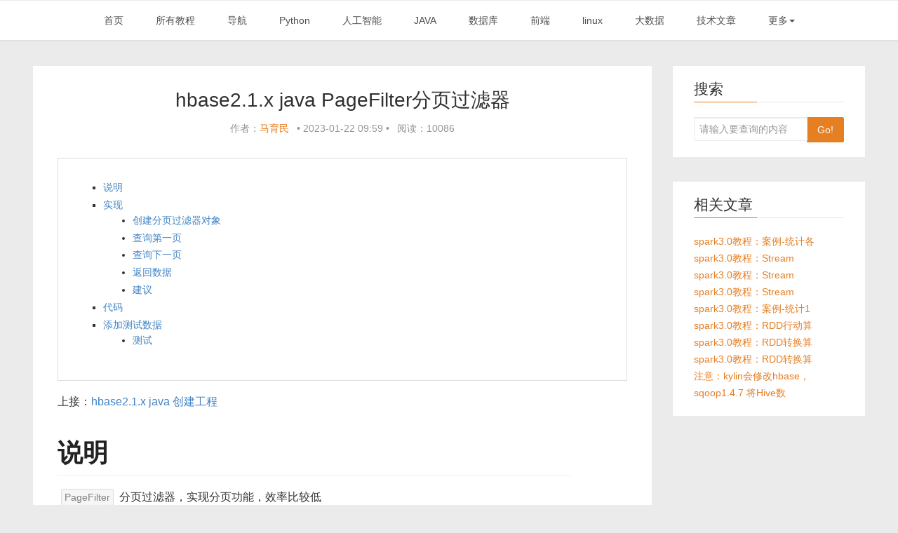

--- FILE ---
content_type: text/html;charset=UTF-8
request_url: https://malaoshi.top/show_1IX4p9j4dXAW.html
body_size: 6566
content:
<!DOCTYPE html>
<html lang="zh-CN"><head>
<meta http-equiv="content-type" content="text/html; charset=UTF-8">
    <meta charset="utf-8">
    <meta http-equiv="X-UA-Compatible" content="IE=edge">

    <title>hbase2.1.x java PageFilter分页过滤器-马育民老师</title>
    <meta name="description" content="hbase2.1.x java PageFilter分页过滤器">
    <meta name="keywords" content="hbase2.1.x java PageFilter分页过滤器">

    <meta name="viewport" content="width=device-width, initial-scale=1.0">

    <link rel="stylesheet" href="https://malaoshi.top/ghost/css/bootstrap.min.css">
    <link rel="stylesheet" href="https://malaoshi.top/ghost/css/font-awesome.min.css">
<link href="https://malaoshi.top/ghost/css/magnific-popup.min.css" rel="stylesheet">
    <link rel="stylesheet" type="text/css" href="https://malaoshi.top/ghost/css/screen.css?v=1">
    
	<script type="text/javascript" src="https://malaoshi.top/js/jquery-1.11.0.min.js"></script>
<link rel="stylesheet" href="https://malaoshi.top/editor.md/css/editormd.preview.min.css" />
<script src="https://malaoshi.top/editor.md/lib/marked.min.js"></script>
	<script src="https://malaoshi.top/editor.md/lib/prettify.min.js"></script>
	<script src="https://malaoshi.top/editor.md/editormd.min.js"></script>
<script type="text/javascript" src="https://malaoshi.top/ghost/js/ghost-url.js"></script>
<style id="fit-vids-style">
    .fluid-width-video-wrapper{width:100%;position:relative;padding:0;}
    .fluid-width-video-wrapper iframe,.fluid-width-video-wrapper object,.fluid-width-video-wrapper embed {position:absolute;top:0;left:0;width:100%;height:100%;}
    .tit{
        font-size: 18px;
        color:white;
    }        
	#custom-toc-container {
		border: 1px solid #ddd;
		/*width: 90%;*/
		margin: 0 auto 15px;
		overflow: visible;
	}
	
	#custom-toc-container > .markdown-toc {
		padding: 10px;
	}
</style>
<link rel="stylesheet" href="https://malaoshi.top/ghost/css/share_style0_24.css">
</head>
<body class="home-template">
	<script type="text/javascript" src="https://malaoshi.top/js/KEY.js"></script>
<!-- start header -->
	<!-- end header -->

    <!-- start navigation -->
    <nav class="main-navigation">
        <div class="container">
            <div class="row">
                <div class="col-sm-12">
                    <div class="navbar-header">
                        <span class="nav-toggle-button collapsed" data-toggle="collapse" data-target="#main-menu">
                        <span class="sr-only">Toggle navigation</span>
                        <i class="fa fa-bars"></i>
                        </span>
                    </div>
                    <div class="collapse navbar-collapse" id="main-menu">
                        <ul class="menu">
	                        <li role="presentation"   ><a href="/">首页</a></li>
							<li role="presentation"   ><a href="catalog.jsp">所有教程</a></li>
							<li role="presentation"   ><a href="daohang.html">导航</a></li>
							<li role="presentation"   ><a href="list_6a16a0fef4a94d59a334eb174ba36ad7.html">Python</a></li>
							<li role="presentation"   ><a href="list_1EF31Q6pVeCz.html">人工智能</a></li>
							<li role="presentation"   ><a href="list_1.html">JAVA</a></li>
							<li role="presentation"   ><a href="list_1EFFV3ssfZi.html">数据库</a></li>
							<li role="presentation"   ><a href="list_3.html">前端</a></li>
							<li role="presentation"   ><a href="list_1C7ZYgYFaN0.html">linux</a></li>
							<li role="presentation"   ><a href="list_1IXnNLj3Btr.html">大数据</a></li>
							<li role="presentation"   ><a href="list_15.html">技术文章</a></li>
							<li role="presentation" class="dropdown">
							<a class="dropdown-toggle" data-toggle="dropdown" href="#" role="button" aria-haspopup="true" aria-expanded="false" data-hover="dropdown" data-delay="1000">
						          更多<span class="caret"></span>
						    </a>
						    <ul class="dropdown-menu">
						    <li  ><a href='list_1IX2tYzkQ3CF.html'>C/C++</a></li>
						    <li  ><a href='list_2.html'>软件</a></li>
						    <li  ><a href='list_5.html'>大杂烩</a></li>
						    <li  ><a href='list_1GW1wHKinGoc.html'>硬件</a></li>
						    <li  ><a href='/baidu/'>搜索</a></li>
						    </ul>
						    </li>
						</ul>   
                    </div>
                </div>
            </div>
        </div>
    </nav>
	<!-- end navigation -->
<!-- start site's main content area -->
    <section class="content-wrap">
        <div class="container" style="width: 95%">
            <div class="row">

                <main class="col-md-9 main-content">
                


<article class="post page">

    <header class="post-head">
        <h3 class="post-title">hbase2.1.x java PageFilter分页过滤器</h3>
        <section class="post-meta">
            <span class="author">作者：<a href="https://malaoshi.top/blog/go?userid=e1077de1a2d449cdb6cb5d55b3119d0e">马育民</a></span> &bull;
            <time class="post-date" datetime="" title="">2023-01-22 09:59</time> &bull;
            <span class="author">阅读：10086</span> 
</section>
    </header>
    
    <section class="post-content">
<div class="markdown-body editormd-preview-container" id="custom-toc-container"></div>
	<div class="" id="content" style="width: 90%;font-size: 16px;line-height: 30px;padding: 0">
		<textarea style="display:none;">上接：[hbase2.1.x java 创建工程](https://www.malaoshi.top/show_1IX1wM13t84Y.html "hbase2.1.x java 创建工程")

# 说明

`PageFilter` 分页过滤器，实现分页功能，效率比较低

# 实现

### 创建分页过滤器对象

实现与 MySQL 分页不同，只能传入 **每页显示的记录数**，无法传入从哪行记录开始查询

```
PageFilter filter = new PageFilter(pageSize);
```

### 查询第一页

就是正常查询，不需要额外处理

[![](/upload/0/0/1IX4p9hvSb6M.png)](/upload/0/0/1IX4p9hvSb6M.png)

### 查询下一页

需要传递 `startRow`，才返回对应的 `pageSize` 行数据

> 这里的 `startRow`，相当于 mysql 中 `limit m,n` 中的 `m`


**注意：**查询 **下一页** 时，需要传入 **上一页的最后一个** `rowkey`，并且不能包含该 `rowkey`


[![](/upload/0/0/1IX4p9i6dbAP.png)](/upload/0/0/1IX4p9i6dbAP.png)


代码如下：

```
scan.withStartRow(Bytes.toBytes(rowKey),includeStartRow)
```

### 返回数据

该过滤器并 **不能保证** 返回的行数小于等于指定的 `pageSize`，因为过滤器是分别作用到各个 `region server` 的，它只能保证当前 `region` 返回的结果行数不超过指定 `pageSize`

### 建议

分页时，需要过滤查询，最好通过 `rowkey` 过滤，不建议使用其他过滤器，效率太低

# 代码

在 [hbase2.1.x java 创建工程](https://www.malaoshi.top/show_1IX1wM13t84Y.html "hbase2.1.x java 创建工程") 类中，增加下面代码：


```

/**
 * 查询第一页
 * @param tableName
 * @param family，返回指定的 family，指定null表示返回所有
 * @param column，返回指定的 family、column，指定null表示返回所有
 * @param startRow，指定开始的rowkey（包含）。如果不设置，则从表头开始
 * @param includeStartRow，是否包含 startRow
 * @param stopRow，指定结束的rowkey（不包含）。如果不设置，则截止的末尾
 * @param includeStopRow，是否包含 stopRow
 * @param pageSize，每页的记录数
 * @return
 * @throws IOException
 */
protected List<CellData[]> pageFilter(String tableName, String family, String column,String startRow,
									 boolean includeStartRow,
									 String stopRow,
									 boolean includeStopRow,
									 int pageSize) throws IOException {
	this.tableName = tableName;
	this.family = family;
	this.column = column;
	this.lastRowKey = startRow;
	this.stopRow = stopRow;
	this.pageSize = pageSize;

	Table table = conn.getTable(TableName.valueOf(tableName));

	//创建Scan
	Scan scan=new Scan();

	// 返回指定的 family、column，不指定表示返回所有
	if(column!=null && !"".equals(column)) {
		scan.addColumn(Bytes.toBytes(family), Bytes.toBytes(column));
	}

	// 返回指定的 family，不指定表示返回所有
	if(family!=null && !"".equals(family) && (column==null || "".equals(column))) {
		scan.addFamily(Bytes.toBytes(family));
	}

	// 指定开始的行（包含）。如果不设置，则从表头开始
	if(startRow!=null && !"".equals(startRow)) {
		scan.withStartRow(Bytes.toBytes(startRow),includeStartRow);
	}
	// 指定结束的行（不包含）。如果不设置，则截止的末尾
	if(stopRow!=null && !"".equals(stopRow)) {
		scan.withStopRow(Bytes.toBytes(stopRow),includeStopRow);
	}
	PageFilter filter = new PageFilter(pageSize);
	scan.setFilter(filter);
	//执行scan
	ResultScanner resultScanner = table.getScanner(scan);
	Iterator<Result> iterator = resultScanner.iterator();
	List<CellData[]> retList = new ArrayList<>();
	//迭代，在迭代时，ResultScanner会发送get请求
	while(iterator.hasNext()){
		Result result=iterator.next();
		//获取rowkey
		String rowkey=Bytes.toString(result.getRow());
//            System.out.print(rowkey+"\t");
		//获取所有单元格
		List<Cell> list=result.listCells();
		CellData[] arr = new CellData[list.size()];
		int i = 0;
		for(Cell item:list){
			String familyOfDb=Bytes.toString(CellUtil.cloneFamily(item));
			String qualifier=Bytes.toString(CellUtil.cloneQualifier(item));
			String valueDb=Bytes.toString(CellUtil.cloneValue(item));
			CellData cellData = new CellData(familyOfDb,qualifier,rowkey,item.getTimestamp(),valueDb);
			arr[i] = cellData ;
			this.lastRowKey = rowkey;
			i ++ ;
		}
		retList.add(arr);
	}
	//用完要及时关闭，在迭代时，ResultScanner会发送get请求
	resultScanner.close();
	table.close();
	return retList;
}

/**
 * 查询第一页
 * @param tableName
 * @param family，返回指定的 family，指定null表示返回所有
 * @param column，返回指定的 family、column，指定null表示返回所有
 * @param startRow，指定开始的rowkey（包含）。如果不设置，则从表头开始
 * @param stopRow，指定结束的rowkey（不包含）。如果不设置，则截止的末尾
 * @param pageSize，每页的记录数
 * @return
 * @throws IOException
 */
public List<CellData[]> getFirstPage(String tableName, String family, String column,String startRow,String stopRow,
							 int pageSize) throws IOException {
	this.tableName = tableName;
	this.family = family;
	this.column = column;
	this.lastRowKey = startRow;
	this.stopRow = stopRow;
	this.pageSize = pageSize;


	return pageFilter(tableName, family, column,startRow,true,stopRow,false, pageSize);
}

/**
 * 查询下一页
 * 关键：需要 传入上一页最后一个rowkey，并且不包含高rowkey。表示从该rowkey开始查询
 * @return
 * @throws IOException
 */
public List<CellData[]> getNextPage() throws IOException {

	return pageFilter(tableName, family, column,lastRowKey,false,stopRow,false, pageSize);
}
```

# 添加测试数据

创建表：
```
create "book","c1"
```

清空表：
```
truncate 'book'
```

添加数据：
```
put 'book','1001','c1:title','htlm从入门到放弃'
put 'book','1001','c1:author','lucy'
put 'book','1001','c1:price','097.50'

put 'book','1002','c1:title','css从入门到放弃'
put 'book','1002','c1:author','lili'
put 'book','1002','c1:price','099.90'

put 'book','1003','c1:title','hadoop从入门到放弃'
put 'book','1003','c1:author','韩梅梅'
put 'book','1003','c1:price','190.00'

put 'book','1003','c1:title','hbase从入门到精通'
put 'book','1003','c1:author','李雷'
put 'book','1003','c1:price','029.50'

```

### 测试

```
public static void main(String[] args) throws IOException {
	HbaseUtils2_page utils=new HbaseUtils2_page();
	utils.connect("hadoop1,hadoop2,hadoop3","2181");

	// 查询第一页
	List<CellData[]> resList = utils.getFirstPage("book", "c1", null, null,null,2);

	System.out.println("-----------第一页结果：");
	String lastRowKey = "";
	for(CellData[] arr : resList){
		for(CellData item : arr){
			System.out.println(item.getFamily()+":"+item.getRowkey()+":"+item.getQualifier() +" == "+item.getValue());
			lastRowKey = item.getRowkey();
		}
		System.out.println("----------");
	}
	System.out.println("------------第二页结果：");
	// 查询第二页，需要传入上一页的最后一个rowkey
	resList = utils.getNextPage();

	for(CellData[] arr : resList){
		for(CellData item : arr){
			System.out.println(item.getFamily()+":"+item.getRowkey()+":"+item.getQualifier() +" == "+item.getValue());
		}
		System.out.println("----------");
	}

	utils.close();
}


```


参考：
https://blog.csdn.net/mxk4869/article/details/125614039
https://blog.csdn.net/m0_52602967/article/details/126144477
https://my.oschina.net/u/3346994/blog/1924013
https://blog.csdn.net/cpongo3/article/details/89327708
</textarea>
	</div>
	<script>
		editormd.markdownToHTML("content", {
			//htmlDecode      : true,       // 开启 HTML 标签解析，为了安全性，默认不开启
			htmlDecode      : "style,script,iframe",  // you can filter tags decode
			//toc             : false,
			tocm            : true,    // Using [TOCM]
			tocContainer    : "#custom-toc-container", // 自定义 ToC 容器层，与 tocm/toc 冲突
			//gfm             : false,
			//tocDropdown     : true,
			//tocTitle      : "目录 Table of Contents dsfsadfsfdsdf",
			// markdownSourceCode : true, // 是否保留 Markdown 源码，即是否删除保存源码的 Textarea 标签
			//tocm : false,
			//tocDropdown  : false,
			emoji           : true,
			tex  : true,
		});
	
	</script>
<hr />

	<p>原文出处：<a href="https://malaoshi.top/show_1IX4p9j4dXAW.html">https://malaoshi.top/show_1IX4p9j4dXAW.html</a></p>
    </section>

    <footer class="post-footer clearfix">
        <div class="pull-left tag-list">
            <i class="fa fa-folder-open-o"></i>
            </div>


    </footer>

</article>

                </main>

                <aside class="col-md-3 sidebar">
                <!-- start widget -->
<!-- end widget -->	

<!-- start widget -->
<div class="widget">
	<h4 class="title">搜索</h4>
	<div class="input-group">
         <input id="searchTitle" type="text" class="form-control" onkeypress="enterKeyToSearch()" placeholder="请输入要查询的内容" maxlength="20">
         <span class="input-group-btn">
             <button class="btn btn-default" type="button" onclick="search()">Go!</button>
         </span>
     </div>
</div>
<!-- end widget -->	

<!-- start tag cloud widget -->
<div class="widget">
	<h4 class="title">相关文章</h4>
	<div class="content ">
		<div><a href='https://malaoshi.top/show_1GW2Q1cClJWw.html' title='spark3.0教程：案例-统计各个性别人数、最高身高、最低身高（scala）' >spark3.0教程：案例-统计各</a></div>
		<div><a href='https://malaoshi.top/show_1GW2PywMKKie.html' title='spark3.0教程：Streaming案例-电商平台实时分析热门商品' >spark3.0教程：Stream</a></div>
		<div><a href='https://malaoshi.top/show_1GW2NS37ejI5.html' title='spark3.0教程：Streaming案例：过滤黑名单' >spark3.0教程：Stream</a></div>
		<div><a href='https://malaoshi.top/show_1GW2NRk5WjwO.html' title='spark3.0教程：Streaming 介绍' >spark3.0教程：Stream</a></div>
		<div><a href='https://malaoshi.top/show_1GW2NFGMrVlg.html' title='spark3.0教程：案例-统计10万人的平均年龄（Java）' >spark3.0教程：案例-统计1</a></div>
		<div><a href='https://malaoshi.top/show_1GW2N3sn5PTI.html' title='spark3.0教程：RDD行动算子 top()' >spark3.0教程：RDD行动算</a></div>
		<div><a href='https://malaoshi.top/show_1GW2N2h534sW.html' title='spark3.0教程：RDD转换算子takeSample()、sample()区别' >spark3.0教程：RDD转换算</a></div>
		<div><a href='https://malaoshi.top/show_1GW2N2gS0ksU.html' title='spark3.0教程：RDD转换算子takeSample()' >spark3.0教程：RDD转换算</a></div>
		<div><a href='https://malaoshi.top/show_1GW2MyqjPoyT.html' title='注意：kylin会修改hbase，之后hbase启动需要加载 HDFS 的 kylin-coprocessor-3.1.2-0.jar' >注意：kylin会修改hbase，</a></div>
		<div><a href='https://malaoshi.top/show_1GW2MtugJyyL.html' title='sqoop1.4.7 将Hive数据导入到MySQL（本质是将HDFS文件导入到MySQL）' >sqoop1.4.7 将Hive数</a></div>
		</div>
</div>
<!-- end tag cloud widget -->	
<!-- start tag cloud widget -->
<!-- <div class="widget"> -->
<!-- 	<h4 class="title">友情链接</h4> -->
<!-- 	<div class="content "> -->
<!-- 		<div><a href="https://mynewlife.site/" target="_blank">新生活博客（分享工作中各种技术问题）</a></div> -->
<!-- 	</div> -->
<!-- </div> -->
<!-- end tag cloud widget -->	
<script>
// document.getElementById("searchTitle").focus()
 document.onkeyup = function (e) { // 回车提交表单
// 兼容FF和IE和Opera
    var theEvent = window.event || e;
    var code = theEvent.keyCode || theEvent.which || theEvent.charCode;
    if (code == 13) {
        document.getElementById("searchTitle").focus()
    }
}
	
</script><!-- start widget -->
<!-- end widget -->	

<!-- start widget -->
<!-- end widget -->                </aside>

            </div>
        </div>
    </section>

    <footer class="main-footer">
        <div class="container">
            <div class="row">
                

                
            </div>
        </div>
    </footer>

    <div class="copyright">
        <div class="container">
            <div class="row">
                <div class="col-sm-12">
                    <span><a href="http://www.beian.miit.gov.cn/" target="_blank">吉ICP备15003043号</a></span>
                </div>
            </div>
        </div>
    </div>

    <a href="#" id="back-to-top" style="display: none;"><i class="fa fa-angle-up"></i></a>

    <script src="https://malaoshi.top/ghost/js/jquery.min.js"></script>
    <script src="https://malaoshi.top/ghost/js/bootstrap.min.js"></script>
    <script src="https://malaoshi.top/ghost/js/jquery.fitvids.min.js"></script>
    <script src="https://malaoshi.top/ghost/js/highlight.min.js"></script>
    <script src="https://malaoshi.top/ghost/js/jquery.magnific-popup.min.js"></script>
    <script src="https://malaoshi.top/ghost/js/main.js"></script>
    <script type="text/javascript" src="https://malaoshi.top/ghost/js/common.js?v=1.1"></script>
    <script type="text/javascript" src="https://malaoshi.top/js/jquery.cookie.js"></script>
	<script type="text/javascript" src="https://malaoshi.top/ghost/js/bootstrap-hover-dropdown.min.js"></script>

	<script>



function init(){
	var id='1IX4p9j4dXAW';
	$.ajax({   
           url:'https://malaoshi.top/ajaxApi/addViewNum',   
           type:'post',   
           dataType:'json',//服务器端返回的数据格式是json
		   data: {"id":id},//发给服务器端的数据
           success:function(data){   //data:服务器端返回给浏览器端的数据
			  //alert(data.result);
           },
		   error:function (XMLHttpRequest, textStatus, errorThrown) {
        	   		//alert(XMLHttpRequest);
        	   		//alert(textStatus);
        	   		//alert(errorThrown);
           }
       });
}
init();
function zan(){
	var id='1IX4p9j4dXAW';
	$.ajax({   
           url:'ajaxApi/like',   
           type:'post',   
           dataType:'json',//服务器端返回的数据格式是json
		   data: {"id":id},//发给服务器端的数据
           success:function(data){   //data:服务器端返回给浏览器端的数据
			  //alert(JSON.stringify(data));
		   	  $("#like").html("赞："+data.zan);
		   	  $("#like_2").html(data.zan);
           },
		   error:function (XMLHttpRequest, textStatus, errorThrown) {
        	   		//alert(XMLHttpRequest);
        	   		//alert(textStatus);
        	   		//alert(errorThrown);
           }
       });
}

</script>	

</body></html>

--- FILE ---
content_type: text/css
request_url: https://malaoshi.top/ghost/css/screen.css?v=1
body_size: 3626
content:
/*====================================================
	Importing bootstrap less files
====================================================*/
/*====================================================
	COLOR VARIABLE FOR THEME
====================================================*/
/* common */
/*====================================================
	common styles
====================================================*/
html,
body {
  color: #505050;
  line-height: 1.75em;
  background: #ebebeb;
  position: relative;
  font-family: "Helvetica Neue", Helvetica, Arial, "Hiragino Sans GB", "Hiragino Sans GB W3", "WenQuanYi Micro Hei", "Microsoft YaHei UI", "Microsoft YaHei", sans-serif;
}
h1,
h2,
h3,
h4,
h5,
h6 {
  font-weight: 400;
  color: #303030;
}
h1 {
  font-size: 3em;
}
h2 {
  font-size: 2.5em;
}
h3 {
  font-size: 2em;
}
h4 {
  font-size: 1.5em;
}
h5 {
  font-size: 1em;
}
h6 {
  font-size: 0.75em;
}
a {
  color: #e67e22;
  outline: none;
}
a:hover {
  color: #e67e22;
}
a:active,
a:focus,
a img {
  outline: none;
}
.btn {
  padding: 7px 14px;
  border-radius: 2px;
}
.btn-default {
  border: 1px solid #e67e22;
  background: #e67e22;
  color: #ffffff;
  -webkit-transition: all 0.2s ease-in-out;
       -o-transition: all 0.2s ease-in-out;
          transition: all 0.2s ease-in-out;
}
.btn-default:hover {
  border: 1px solid #303030;
  background: #303030;
  color: #ffffff;
}
.btn-default:focus {
  outline: none;
}
.btn-default[disabled] {
  border: 1px solid #303030;
  background: #303030;
  color: #ffffff;
}
input[type="search"],
input[type="text"],
input[type="url"],
input[type="email"],
textarea {
  padding: 7px 7px;
  border: 1px solid #ebebeb;
  border-radius: 2px;
  -webkit-transition: all 0.2s;
       -o-transition: all 0.2s;
          transition: all 0.2s;
}
input[type="search"]:focus,
input[type="text"]:focus,
input[type="url"]:focus,
input[type="email"]:focus,
textarea:focus {
  border: 1px solid #e67e22;
  outline: none;
}
blockquote {
  border-left: 4px solid #e67e22;
}
pre {
  padding: 0;
  background: none;
  border: none;
}
::-moz-selection {
  color: #ffffff;
  background: #e67e22;
  text-shadow: none;
}
::selection {
  color: #ffffff;
  background: #e67e22;
  text-shadow: none;
}
/* header */
/*====================================================
	header
====================================================*/
.main-header {
  text-align: center;
  padding: 42px 0;
  background: #ffffff;
}
.main-header .branding {
  font-size: 3.5em;
  color: #303030;
}
.main-header .branding:hover {
  text-decoration: none;
}
.main-header .branding img {
  max-width: 100%;
}
.home-template .main-header {
  padding-top: 62px;
  padding-bottom: 62px;
  background-repeat: no-repeat;
  background-position: center 20%;
  -webkit-background-size: cover;
          background-size: cover;
}
/* main-navigation */
.main-navigation {
  text-align: center;
  background: #ffffff;
  border-top: 1px solid #ebebeb;
  margin-bottom: 35px;
  border-bottom: 2px solid #e1e1e1;
}
.main-navigation .menu {
  padding: 0;
  margin: 0;
}
.main-navigation .menu li {
  list-style: none;
  display: inline-block;
  position: relative;
}
.main-navigation .menu li.nav-current {
  border-bottom: 2px solid #e67e22;
  margin-bottom: -2px;
}
.main-navigation .menu li a {
  color: #505050;
  line-height: 4em;
  display: block;
  padding: 0 21px;
}
.main-navigation .menu li:hover > a {
  color: #e67e22;
  text-decoration: none;
}
.main-navigation .menu li ul {
  visibility: hidden;
  background: #ffffff;
  text-align: left;
  padding: 7px 0px;
  margin: 0;
  position: absolute;
  left: 0;
  top: 120%;
  width: 200px;
  z-index: 999;
  opacity: 0;
  filter: alpha(opacity=0);
  -webkit-transition: all 0.2s ease;
       -o-transition: all 0.2s ease;
          transition: all 0.2s ease;
}
.main-navigation .menu li ul li {
  display: block;
  margin: 0;
}
.main-navigation .menu li ul li a {
  line-height: 2.5em;
  color: #505050;
}
.main-navigation .menu li ul:hover > a {
  color: #e67e22;
}
.main-navigation .menu li:hover ul {
  visibility: visible;
  opacity: 1;
  filter: alpha(opacity=100);
  top: 100%;
}
@media (max-width: 767px) {
  .main-navigation {
    text-align: left;
  }
  .main-navigation .menu li {
    display: block;
  }
  .main-navigation .menu li:hover > a {
    color: #e67e22;
    text-decoration: none;
  }
  .main-navigation .menu li ul {
    visibility: visible;
    padding: 0px 0px 0px 20px;
    margin: 0;
    position: relative;
    top: 0;
    width: 100%;
    opacity: 1;
    filter: alpha(opacity=100);
  }
}
/* navbar */
.navbar-header {
  text-align: center;
}
.navbar-header i {
  height: 56px;
  line-height: 56px;
  font-size: 2em;
  cursor: pointer;
}
@media (min-width: 768px) {
  .nav-toggle-button {
    display: none;
  }
}
/* post */
/*====================================================
	main post area
====================================================*/
.post {
  padding: 35px;
  background: #ffffff;
  margin-bottom: 35px;
  position: relative;
  overflow: hidden;
}
.post .featured {
  position: absolute;
  background: #e67e22;
  color: #ffffff;
  text-align: center;
  top: -12px;
  right: -32px;
  width: 80px;
  height: 40px;
  line-height: 54px;
  -webkit-transform: rotate(45deg);
      -ms-transform: rotate(45deg);
       -o-transform: rotate(45deg);
          transform: rotate(45deg);
}
.post .featured i {
  -webkit-transform: rotate(-45deg);
      -ms-transform: rotate(-45deg);
       -o-transform: rotate(-45deg);
          transform: rotate(-45deg);
}
.post .post-head {
  text-align: center;
}
.post .post-head .post-title {
  margin: 0;
  /*font-size: 2.5em;*/
  line-height: 1em;
}
.post .post-head .post-title a {
  color: #303030;
}
.post .post-head .post-title a:hover,
.post .post-head .post-title a:focus {
  text-decoration: none;
}
.post .post-head .post-meta {
  color: #959595;
  margin: 14px 0 0px;
}
.post .post-head .post-meta span {
  margin: 0px 7px;
  white-space: nowrap;
}
.post .featured-media {
  margin-top: 30px;
  overflow: hidden;
}
.post .featured-media img {
  width: 100%;
}
.post .post-content {
  margin: 30px 0;
}
.post .post-footer {
  margin-top: 30px;
  border-top: 1px solid #ebebeb;
  padding: 21px 0 0;
}
.post .post-footer .tag-list {
  color: #959595;
  line-height: 28px;
}
.post .post-footer .tag-list a {
  color: #959595;
  margin-left: 7px;
}
.post .post-footer .tag-list a:hover {
  color: #e67e22;
}
/* post content */
/*====================================================
  main post content
====================================================*/
.post-content {
  font: 400 18px/1.62 "Georgia", "Xin Gothic", "Hiragino Sans GB", "Droid Sans Fallback", "Microsoft YaHei", sans-serif;
  color: #444443;
}
.post-content h1,
.post-content h2,
.post-content h3,
.post-content h4,
.post-content h5,
.post-content h6 {
  font-family: "Georgia", "Xin Gothic", "Hiragino Sans GB", "Droid Sans Fallback", "Microsoft YaHei", "SimSun", sans-serif;
  color: #222223;
}
.post-content h1 {
  font-size: 1.8em;
  margin: 0.67em 0;
}
.post-content > h1 {
  margin-top: 0;
  font-size: 2em;
}
.post-content h2 {
  font-size: 1.5em;
  margin: 0.83em 0;
}
.post-content h3 {
  font-size: 1.17em;
  margin: 1em 0;
}
.post-content h4,
.post-content h5,
.post-content h6 {
  font-size: 1em;
  margin: 1.6em 0 1em 0;
}
.post-content h6 {
  font-weight: 500;
}
.post-content p {
  margin-top: 0;
  margin-bottom: 1.46em;
}
.post-content a {
  word-wrap: break-word;
  -moz-text-decoration-color: rgba(0, 0, 0, 0.4);
  text-decoration-color: rgba(0, 0, 0, 0.4);
}
.post-content a:hover {
  -moz-text-decoration-color: rgba(0, 0, 0, 0.6);
  text-decoration-color: rgba(0, 0, 0, 0.6);
}
.post-content a img {
  /* Remove border on IE */
  border: none;
}
.post-content strong,
.post-content b {
  font-weight: 700;
  color: #222223;
}
.post-content em,
.post-content i {
  font-style: italic;
  color: #222223;
}
.post-content img {
  max-width: 100%;
  height: auto;
  margin: 0.2em 0;
}
.post-content figure {
  position: relative;
  clear: both;
  outline: 0;
  margin: 10px 0 30px;
  padding: 0;
  min-height: 100px;
}
.post-content figure img {
  display: block;
  max-width: 100%;
  margin: auto auto 4px;
  -moz-box-sizing: border-box;
  -webkit-box-sizing: border-box;
          box-sizing: border-box;
}
.post-content figure figcaption {
  position: relative;
  width: 100%;
  text-align: center;
  left: 0;
  margin-top: 10px;
  font-weight: 400;
  font-size: 14px;
  color: #666665;
}
.post-content figure figcaption a {
  text-decoration: none;
  color: #666665;
}
.post-content hr {
  display: block;
  width: 50%;
  height: 1px;
  border: 0 none;
  border-top: #dededc 1px solid;
  margin: 3.2em auto;
  padding: 0;
}
.post-content blockquote {
  margin: 0 0 1.64em 0;
  border-left: 3px solid #e67e22;
  padding-left: 12px;
  color: #666664;
}
.post-content blockquote a {
  color: #666664;
}
.post-content ul,
.post-content ol {
  margin: 0 0 24px 6px;
  padding-left: 16px;
}
.post-content ul {
  list-style-type: square;
}
.post-content ol {
  list-style-type: decimal;
}
.post-content li {
  margin-bottom: 0.2em;
}
.post-content li ul,
.post-content li ol {
  margin-top: 0;
  margin-bottom: 0;
  margin-left: 14px;
}
.post-content li ul {
  list-style-type: disc;
}
.post-content li ul ul {
  list-style-type: circle;
}
.post-content li p {
  margin: 0.4em 0 0.6em;
}
.post-content .unstyled {
  list-style-type: none;
  margin: 0;
  padding: 0;
}
.post-content code,
.post-content tt {
  color: #808080;
  font-size: 0.96em;
  background-color: #f9f9f7;
  padding: 1px 2px;
  border: 1px solid #dadada;
  border-radius: 3px;
  font-family: Menlo, Monaco, Consolas, "Courier New", monospace;
  word-wrap: break-word;
}
.post-content pre {
  margin: 1.64em 0;
  padding: 7px;
  border: none;
  border-left: 3px solid #dadada;
  padding-left: 10px;
  overflow: auto;
  line-height: 1.5;
  font-size: 0.96em;
  font-family: Menlo, Monaco, Consolas, "Courier New", monospace;
  color: #4c4c4c;
  background-color: #f9f9f7;
}
.post-content pre code,
.post-content pre tt {
  color: #4c4c4c;
  border: none;
  background: none;
  padding: 0;
}
.post-content table {
  width: 100%;
  max-width: 100%;
  border-collapse: collapse;
  border-spacing: 0;
  margin-bottom: 1.5em;
  font-size: 0.96em;
  -moz-box-sizing: border-box;
  -webkit-box-sizing: border-box;
          box-sizing: border-box;
}
.post-content th,
.post-content td {
  text-align: left;
  padding: 4px 8px 4px 10px;
  border: 1px solid #dadada;
}
.post-content td {
  vertical-align: top;
}
.post-content tr:nth-child(even) {
  background-color: #efefee;
}
.post-content iframe {
  display: block;
  max-width: 100%;
  margin-bottom: 30px;
}
.post-content figure iframe {
  margin: auto;
}
.post-content table pre {
  margin: 0;
  padding: 0;
  border: none;
  background: none;
}
@media (min-width: 1100px) {
  .post-content blockquote {
    margin-left: -24px;
    padding-left: 20px;
    border-width: 4px;
  }
  .post-content blockquote blockquote {
    margin-left: 0;
  }
  .post-content figure img {
    margin: 0 0 4px;
  }
  .post-content figure figcaption {
    position: absolute;
    left: -172px;
    width: 150px;
    top: 0;
    text-align: right;
    margin-top: 0;
  }
  .post-content figure figcaption:before {
    width: 25%;
    margin-left: 75%;
    border-top: 1px solid #dededc;
    display: block;
    content: "";
    margin-bottom: 10px;
  }
}
.windows .post-content {
  font-size: 16px;
  font-family: "Georgia", "SimSun", sans-serif;
}
/* pagination */
/*====================================================
	pagination
====================================================*/
.pagination {
  margin: 0 0 35px;
  text-align: center;
  display: block;
}
.pagination a {
  text-align: center;
  display: inline-block;
  color: #ffffff;
  background: #e67e22;
  border-radius: 2px;
}
.pagination a a:hover {
  background: #505050;
  text-decoration: none;
  color: #ffffff;
}
.pagination a i {
  width: 36px;
  height: 36px;
  line-height: 36px;
}
.pagination .page-number {
  background: #e67e22;
  color: #ffffff;
  margin: 0 3px;
  display: inline-block;
  line-height: 36px;
  padding: 0 14px;
  border-radius: 2px;
}
/* author */
/*====================================================
	about author and comment
====================================================*/
.about-author {
  background: #ffffff;
  padding: 35px;
  margin-bottom: 35px;
}
.about-author .avatar {
  width: 100px;
  height: 100px;
  border-radius: 50%;
}
.about-author .details {
  margin-left: 114px;
}
.about-author .author {
  font-size: 1.5em;
  margin-bottom: 7px;
}
.about-author .author a:hover {
  text-decoration: none;
}
.about-author .meta-info {
  color: #959595;
  margin-bottom: 7px;
}
.about-author .meta-info span {
  margin-right: 14px;
  white-space: nowrap;
}
.about-author .meta-info span i {
  margin-right: 7px;
}
/* prev and next link */
.prev-next-wrap {
  margin-bottom: 35px;
  text-align: center;
}
@media (max-width: 767px) {
  .prev-next-wrap a {
    display: block;
  }
}
/* sidebar */
/*====================================================
	sidebar
====================================================*/
.sidebar .widget {
  background: #ffffff;
  padding: 21px 30px;
}
.main-footer .widget {
  padding: 0px 30px;
}
.widget {
  margin-bottom: 35px;
}
.widget .title {
  margin-top: 0;
  padding-bottom: 7px;
  border-bottom: 1px solid #ebebeb;
  margin-bottom: 21px;
  position: relative;
}
.widget .title:after {
  content: "";
  width: 90px;
  height: 1px;
  background: #e67e22;
  position: absolute;
  left: 0;
  bottom: -1px;
}
.widget .recent-post .recent-single-post {
  border-bottom: 1px dashed #ebebeb;
  padding-bottom: 14px;
  margin-bottom: 14px;
}
.widget .recent-post .recent-single-post:last-child {
  margin-bottom: 0;
}
.widget .recent-post .recent-single-post .post-title {
  color: #505050;
  -webkit-transition: all 0.2s ease;
       -o-transition: all 0.2s ease;
          transition: all 0.2s ease;
}
.widget .recent-post .recent-single-post .post-title:hover {
  color: #e67e22;
  text-decoration: none;
}
.widget .recent-post .recent-single-post .date {
  color: #959595;
}
.widget .tag-cloud a {
  border: 1px solid #ebebeb;
  padding: 2px 7px;
  color: #959595;
  line-height: 1.5em;
  display: inline-block;
  margin: 0 7px 7px 0;
  -webkit-transition: all 0.2s ease;
       -o-transition: all 0.2s ease;
          transition: all 0.2s ease;
}
.widget .tag-cloud a:hover {
  color: #ffffff;
  background: #e67e22;
  border: 1px solid #e67e22;
  text-decoration: none;
}
.widget .social {
  padding: 0;
  margin: 0;
}
.widget .social li {
  display: inline-block;
  margin: 0 2px 5px 0;
  text-align: center;
}
.widget .social li a i {
  width: 35px;
  height: 35px;
  line-height: 35px;
  border: 1px solid #ebebeb;
  color: #959595;
  -webkit-transition: all 0.2s;
       -o-transition: all 0.2s;
          transition: all 0.2s;
}
.widget .social li:hover i {
  color: #ffffff;
  background: #e67e22;
  border: 1px solid #e67e22;
}
.widget .newsletter .input-group {
  margin-bottom: 10px;
  display: block;
}
.widget .newsletter .input-group .email,
.widget .newsletter .input-group btn {
  width: 100%;
}
.widget .ad {
  text-align: center;
}
.widget .ad img {
  max-width: 100%;
}
/* cover*/
/*====================================================
	Tag page & author page cover
====================================================*/
.cover {
  text-align: center;
  background: #ffffff;
  padding: 35px;
  margin-bottom: 35px;
}
.cover .tag-name {
  margin-top: 0;
}
.cover .post-count {
  margin-top: 7px;
  color: #959595;
}
.cover .avatar {
  width: 100px;
  height: 100px;
  border-radius: 50%;
}
.cover .meta-info {
  color: #959595;
}
.cover .meta-info span {
  margin: 0 7px;
}
.cover .meta-info span i {
  margin-right: 7px;
}
.cover .bio {
  margin-top: 7px;
}
/* footer */
/*====================================================
	footer
====================================================*/
.main-footer {
  background: #202020;
  padding: 35px 0 0;
  color: #959595;
}
.main-footer .widget .title {
  color: #ffffff;
  border-bottom: 1px solid #303030;
}
.main-footer .widget .tag-cloud a {
  border: 1px solid #303030;
}
.main-footer .widget .tag-cloud a:hover {
  border: 1px solid #e67e22;
}
.main-footer .widget .friend-links a {
  border: none;
}
.main-footer .widget .friend-links a:hover {
  border: none;
}
.main-footer .widget .friend-links hr {
  margin: 1em 0;
  border-top: 1px dashed #303030;
}
.main-footer .widget .recent-post .recent-single-post {
  border-bottom: 1px dashed #303030;
}
.main-footer .widget .recent-post .recent-single-post .post-title {
  color: #959595;
}
.main-footer .widget .recent-post .recent-single-post .post-title:hover {
  color: #e67e22;
}
.main-footer .widget .recent-post .recent-single-post .date {
  color: #505050;
}
.copyright {
  background: #111;
  font-size: 13px;
  text-align: center;
  color: #555555;
  padding-top: 28px;
  padding-bottom: 28px;
  border-top: 1px solid #303030;
}
.copyright span {
  margin: 0 .5em;
}
.copyright a {
  color: #555555;
}
#back-to-top {
  position: fixed;
  right: 10px;
  bottom: 10px;
  background: rgba(230, 126, 34, 0.6);
  color: #ffffff;
  text-align: center;
  border-radius: 2px;
  z-index: 1;
  display: none;
}
#back-to-top:hover {
  background: #e67e22;
}
#back-to-top i {
  width: 30px;
  height: 30px;
  line-height: 30px;
}


--- FILE ---
content_type: application/javascript
request_url: https://malaoshi.top/ghost/js/main.js
body_size: 3047
content:
/*====================================================
  TABLE OF CONTENT
  1. function declearetion
  2. Initialization
====================================================*/

/*===========================
 1. function declearetion
 ==========================*/
var themeApp = {
	featuredMedia: function(){
		$(".post").each(function() {
			var thiseliment = $(this);
			var media_wrapper = $(this).find('featured');
			var media_content_image = media_wrapper.find($('img'));
			var media_content_embeded = media_wrapper.find('iframe');
			if (media_content_image.length > 0) {
				$(media_content_image).insertAfter(thiseliment.find('.post-head')).wrap("<div class='featured-media'></div>");
				thiseliment.addClass('post-type-image');
				media_wrapper.remove();
			}
			else if (media_content_embeded.length > 0) {
				$(media_content_embeded).insertAfter(thiseliment.find('.post-head')).wrap("<div class='featured-media'></div>");
				thiseliment.addClass('post-type-embeded');
			}
		});
	},
	responsiveIframe: function() {
		$('.post').fitVids();
	},
	sidebarConfig:function() {
		if(sidebar_left == true) {
			$('.main-content').addClass('col-md-push-4');
			$('.sidebar').addClass('col-md-pull-8');
		}
	},
	recentPost:function() {
		var feed_url = "/rss/";
		var code = String('');
		$.get(feed_url, function(data) {
			$(data).find('item').slice(0,recent_post_count).each(function(){
				var full = $(this).find('description').text();
				var content = $(this).contentSnippet;
				var link = $(this).find('link').text();
				var title = $(this).find('title').text();
				var published_date = $(this).find('pubDate').text();
				function format_date (dt) {
					var d = new Date(dt);
					var month_name = ['January', 'February', 'March', 'April', 'May', 'June', 'July', 'August', 'September', 'October', 'November', 'December'];
					var month = month_name[d.getMonth()];
					var date = d.getDate();
					var year = d.getFullYear();
					var formatted_dt = month+' '+date+','+' '+year;
					return formatted_dt;
				}
				code += '<div class="recent-single-post">';
				code += '<a href="' + link + '" class="post-title">' + title + '</a><div class="date">' + format_date(published_date) + '</div>';
				code += '</div>';
			})
			$(".recent-post").html(code);
		});
	},
	highlighter: function() {
		$('pre code').each(function(i, block) {
		    hljs.highlightBlock(block);
		  });
	},
	backToTop: function() {
		$(window).scroll(function(){
			if ($(this).scrollTop() > 100) {
				$('#back-to-top').fadeIn();
			} else {
				$('#back-to-top').fadeOut();
			}
		});
		$('#back-to-top').on('click', function(e){
			e.preventDefault();
			$('html, body').animate({scrollTop : 0},1000);
			return false;
		});
	},
	init: function() {
		themeApp.featuredMedia();
		themeApp.responsiveIframe();
		// themeApp.sidebarConfig();
		// themeApp.recentPost();
		themeApp.highlighter();
		themeApp.backToTop();
	}
}

/*===========================
2. Initialization
==========================*/
$(document).ready(function(){
  themeApp.init();
});

--- FILE ---
content_type: application/javascript
request_url: https://malaoshi.top/ghost/js/common.js?v=1.1
body_size: 2593
content:
function enterKeyToSearch(){
	if(event.keyCode==13){  
		search(); 
	}
}


function search(){
	var searchTitle=document.getElementById('searchTitle').value;
	//location.href='search.jsp?title='+searchTitle;
	location.href='search.jsp?title='+encodeURIComponent(searchTitle);
}
function logout(){
		if(confirm('您确定要退出吗？')){
			$.ajax({   
			   url:'/user/logout',   
			   type:'post',   
			   dataType:'json',//服务器端返回的数据格式是json
			   data: {
				},//发给服务器端的数据
			   success:function(data){   //data:服务器端返回给浏览器端的数据
				   //alert(JSON.stringify(data));
					//alert(data.name);
					//alert(data.phone);
					if(data.code==1){
						$.cookie('login',null); 
						var qqLogin=QC.Login.check();
						if(qqLogin){
							QC.Login.signOut();
						}
						location.href='${domain}';
					}else{
						alert(data.msg);
					}
					//alert(1);
			   },
			   error:function (XMLHttpRequest, textStatus, errorThrown) {
						alert(XMLHttpRequest);
						alert(textStatus);
						alert(errorThrown);
			   }
			   
			});
		}
	}
var cbLoginFun = function(oInfo, oOpts){
	//alert(JSON.stringify(oInfo));
	//alert(JSON.stringify(oOpts));

	QC.Login.getMe(function(openId, accessToken){
		//alert(openId+"--"+accessToken);
		loginByOpenid("qq",openId);
	})
};

function qqlogout(){
	QC.Login.signOut();
	location.reload();
}
function loginByOpenid(type,openid){
	$.ajax({   
       url:'/user/loginByOpenid',   
       type:'post',   
       dataType:'json',//服务器端返回的数据格式是json
	   data: {"type":type,"openid":openid},//发给服务器端的数据
       success:function(data){   //data:服务器端返回给浏览器端的数据
		   //alert(JSON.stringify(data));
	   		//alert(data.name);
	   		//alert(data.phone);
	   		if(data.code==1){
	   			//alert('登录成功！');
	   			location.reload();
	   		}else{
	   			alert("登录失败！失败原因："+data.msg);
	   			QC.Login.signOut();
	   		}
	   		//alert(1);
       },
	   error:function (XMLHttpRequest, textStatus, errorThrown) {
    	   		alert(XMLHttpRequest);
    	   		alert(textStatus);
    	   		alert(errorThrown);
       }
       
   });
}

!function init(){
	if(typeof QC == 'undefined'){
		return
	}
	var qqLogin=QC.Login.check();
	if(qqLogin){
		//alert('已经登录');
		//QC.Login.signOut();
		//alert('退出登录');
	}else{
		//alert('未登录');

		QC.Login({btnId:"qqLoginBtn"}, cbLoginFun);
	}
}()
